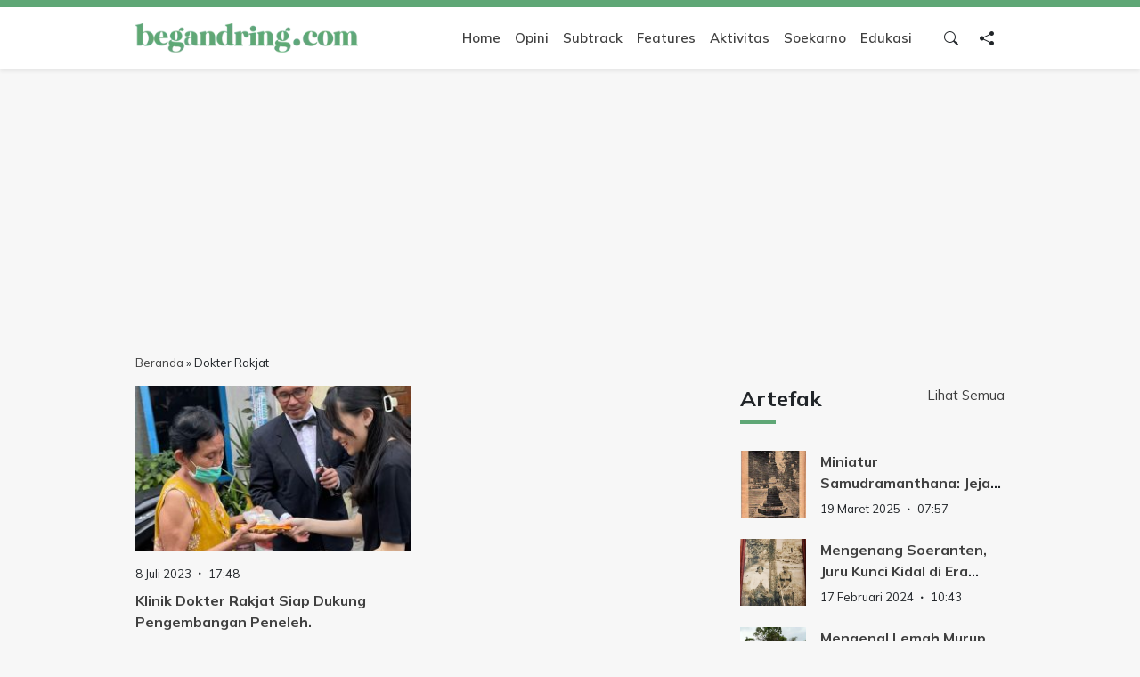

--- FILE ---
content_type: text/html; charset=UTF-8
request_url: https://begandring.com/tag/dokter-rakjat/
body_size: 24468
content:
<!doctype html>
<html lang="id">
<head>
	<meta charset="UTF-8">
	<meta name="viewport" content="width=device-width, initial-scale=1">
	<link rel="profile" href="https://gmpg.org/xfn/11">

	<meta name='robots' content='index, follow, max-image-preview:large, max-snippet:-1, max-video-preview:-1' />

	<!-- This site is optimized with the Yoast SEO plugin v26.7 - https://yoast.com/wordpress/plugins/seo/ -->
	<title>Dokter Rakjat Arsip - Begandring</title>
	<link rel="canonical" href="https://begandring.com/tag/dokter-rakjat/" />
	<meta property="og:locale" content="id_ID" />
	<meta property="og:type" content="article" />
	<meta property="og:title" content="Dokter Rakjat Arsip - Begandring" />
	<meta property="og:url" content="https://begandring.com/tag/dokter-rakjat/" />
	<meta property="og:site_name" content="Begandring" />
	<meta property="og:image" content="https://begandring.com/wp-content/uploads/2022/12/logo-begandring_edit.jpg" />
	<meta property="og:image:width" content="1024" />
	<meta property="og:image:height" content="1024" />
	<meta property="og:image:type" content="image/jpeg" />
	<meta name="twitter:card" content="summary_large_image" />
	<script type="application/ld+json" class="yoast-schema-graph">{"@context":"https://schema.org","@graph":[{"@type":"CollectionPage","@id":"https://begandring.com/tag/dokter-rakjat/","url":"https://begandring.com/tag/dokter-rakjat/","name":"Dokter Rakjat Arsip - Begandring","isPartOf":{"@id":"https://begandring.com/#website"},"primaryImageOfPage":{"@id":"https://begandring.com/tag/dokter-rakjat/#primaryimage"},"image":{"@id":"https://begandring.com/tag/dokter-rakjat/#primaryimage"},"thumbnailUrl":"https://begandring.com/wp-content/uploads/2023/07/IMG_20230708_143327.jpg","breadcrumb":{"@id":"https://begandring.com/tag/dokter-rakjat/#breadcrumb"},"inLanguage":"id"},{"@type":"ImageObject","inLanguage":"id","@id":"https://begandring.com/tag/dokter-rakjat/#primaryimage","url":"https://begandring.com/wp-content/uploads/2023/07/IMG_20230708_143327.jpg","contentUrl":"https://begandring.com/wp-content/uploads/2023/07/IMG_20230708_143327.jpg","width":900,"height":756,"caption":"dr. Michael sedang mendatangi warga di lingkungan Peneleh untuk membagikan kupun pemeriksaan dan konsultasi kesehatan gratis. Foto: Begandring."},{"@type":"BreadcrumbList","@id":"https://begandring.com/tag/dokter-rakjat/#breadcrumb","itemListElement":[{"@type":"ListItem","position":1,"name":"Beranda","item":"https://begandring.com/"},{"@type":"ListItem","position":2,"name":"Dokter Rakjat"}]},{"@type":"WebSite","@id":"https://begandring.com/#website","url":"https://begandring.com/","name":"Begandring","description":"Menjaga ingatan untuk masa depan","publisher":{"@id":"https://begandring.com/#organization"},"potentialAction":[{"@type":"SearchAction","target":{"@type":"EntryPoint","urlTemplate":"https://begandring.com/?s={search_term_string}"},"query-input":{"@type":"PropertyValueSpecification","valueRequired":true,"valueName":"search_term_string"}}],"inLanguage":"id"},{"@type":"Organization","@id":"https://begandring.com/#organization","name":"Begandring","url":"https://begandring.com/","logo":{"@type":"ImageObject","inLanguage":"id","@id":"https://begandring.com/#/schema/logo/image/","url":"https://begandring.com/wp-content/uploads/2022/12/logo-begandring_edit.jpg","contentUrl":"https://begandring.com/wp-content/uploads/2022/12/logo-begandring_edit.jpg","width":1024,"height":1024,"caption":"Begandring"},"image":{"@id":"https://begandring.com/#/schema/logo/image/"},"sameAs":["https://www.facebook.com/begandring"]}]}</script>
	<!-- / Yoast SEO plugin. -->


<link rel='dns-prefetch' href='//cdn.jsdelivr.net' />
<link rel='dns-prefetch' href='//cdnjs.cloudflare.com' />
<link rel='dns-prefetch' href='//www.googletagmanager.com' />
<link rel='dns-prefetch' href='//pagead2.googlesyndication.com' />
<link rel='dns-prefetch' href='//fundingchoicesmessages.google.com' />
<link rel="alternate" type="application/rss+xml" title="Begandring &raquo; Feed" href="https://begandring.com/feed/" />
<style id='wp-img-auto-sizes-contain-inline-css'>
img:is([sizes=auto i],[sizes^="auto," i]){contain-intrinsic-size:3000px 1500px}
/*# sourceURL=wp-img-auto-sizes-contain-inline-css */
</style>
<link rel='stylesheet' id='bootstrap-css-css' href='https://cdn.jsdelivr.net/npm/bootstrap@5.3.8/dist/css/bootstrap.min.css?ver=5.3.8' media='all' />
<link rel='stylesheet' id='bootstrap-icons-css' href='https://cdn.jsdelivr.net/npm/bootstrap-icons@1.11.3/font/bootstrap-icons.min.css?ver=1.11.3' media='all' />
<link rel='stylesheet' id='swiper-css-css' href='https://cdn.jsdelivr.net/npm/swiper@11/swiper-bundle.min.css?ver=11' media='all' />
<link rel='stylesheet' id='bulbandigital-style-css' href='https://begandring.com/wp-content/themes/satriadevblogvtiga/style.css?ver=1.0.0' media='all' />
<script src="https://begandring.com/wp-includes/js/jquery/jquery.min.js?ver=3.7.1" id="jquery-core-js"></script>
<script src="https://begandring.com/wp-includes/js/jquery/jquery-migrate.min.js?ver=3.4.1" id="jquery-migrate-js"></script>

<!-- Potongan tag Google (gtag.js) ditambahkan oleh Site Kit -->
<!-- Snippet Google Analytics telah ditambahkan oleh Site Kit -->
<script src="https://www.googletagmanager.com/gtag/js?id=GT-KDBG24W" id="google_gtagjs-js" async></script>
<script id="google_gtagjs-js-after">
window.dataLayer = window.dataLayer || [];function gtag(){dataLayer.push(arguments);}
gtag("set","linker",{"domains":["begandring.com"]});
gtag("js", new Date());
gtag("set", "developer_id.dZTNiMT", true);
gtag("config", "GT-KDBG24W");
//# sourceURL=google_gtagjs-js-after
</script>
<link rel="https://api.w.org/" href="https://begandring.com/wp-json/" /><link rel="alternate" title="JSON" type="application/json" href="https://begandring.com/wp-json/wp/v2/tags/404" /><link rel="EditURI" type="application/rsd+xml" title="RSD" href="https://begandring.com/xmlrpc.php?rsd" />
<meta name="generator" content="Site Kit by Google 1.168.0" />
<!-- Meta tag Google AdSense ditambahkan oleh Site Kit -->
<meta name="google-adsense-platform-account" content="ca-host-pub-2644536267352236">
<meta name="google-adsense-platform-domain" content="sitekit.withgoogle.com">
<!-- Akhir tag meta Google AdSense yang ditambahkan oleh Site Kit -->
		<style type="text/css">
					.site-title,
			.site-description {
				position: absolute;
				clip: rect(1px, 1px, 1px, 1px);
				}
					</style>
		
<!-- Snippet Google AdSense telah ditambahkan oleh Site Kit -->
<script async src="https://pagead2.googlesyndication.com/pagead/js/adsbygoogle.js?client=ca-pub-2110094518450322&amp;host=ca-host-pub-2644536267352236" crossorigin="anonymous"></script>

<!-- Snippet Google AdSense penutup telah ditambahkan oleh Site Kit -->

<!-- Snippet Google AdSense Ad Blocking Recovery ditambahkan oleh Site Kit -->
<script async src="https://fundingchoicesmessages.google.com/i/pub-2110094518450322?ers=1" nonce="KARfeiZXWn0Ksn57mZ3FHQ"></script><script nonce="KARfeiZXWn0Ksn57mZ3FHQ">(function() {function signalGooglefcPresent() {if (!window.frames['googlefcPresent']) {if (document.body) {const iframe = document.createElement('iframe'); iframe.style = 'width: 0; height: 0; border: none; z-index: -1000; left: -1000px; top: -1000px;'; iframe.style.display = 'none'; iframe.name = 'googlefcPresent'; document.body.appendChild(iframe);} else {setTimeout(signalGooglefcPresent, 0);}}}signalGooglefcPresent();})();</script>
<!-- Snippet End Google AdSense Ad Blocking Recovery ditambahkan oleh Site Kit -->

<!-- Snippet Google AdSense Ad Blocking Recovery Error Protection ditambahkan oleh Site Kit -->
<script>(function(){'use strict';function aa(a){var b=0;return function(){return b<a.length?{done:!1,value:a[b++]}:{done:!0}}}var ba="function"==typeof Object.defineProperties?Object.defineProperty:function(a,b,c){if(a==Array.prototype||a==Object.prototype)return a;a[b]=c.value;return a};
function ea(a){a=["object"==typeof globalThis&&globalThis,a,"object"==typeof window&&window,"object"==typeof self&&self,"object"==typeof global&&global];for(var b=0;b<a.length;++b){var c=a[b];if(c&&c.Math==Math)return c}throw Error("Cannot find global object");}var fa=ea(this);function ha(a,b){if(b)a:{var c=fa;a=a.split(".");for(var d=0;d<a.length-1;d++){var e=a[d];if(!(e in c))break a;c=c[e]}a=a[a.length-1];d=c[a];b=b(d);b!=d&&null!=b&&ba(c,a,{configurable:!0,writable:!0,value:b})}}
var ia="function"==typeof Object.create?Object.create:function(a){function b(){}b.prototype=a;return new b},l;if("function"==typeof Object.setPrototypeOf)l=Object.setPrototypeOf;else{var m;a:{var ja={a:!0},ka={};try{ka.__proto__=ja;m=ka.a;break a}catch(a){}m=!1}l=m?function(a,b){a.__proto__=b;if(a.__proto__!==b)throw new TypeError(a+" is not extensible");return a}:null}var la=l;
function n(a,b){a.prototype=ia(b.prototype);a.prototype.constructor=a;if(la)la(a,b);else for(var c in b)if("prototype"!=c)if(Object.defineProperties){var d=Object.getOwnPropertyDescriptor(b,c);d&&Object.defineProperty(a,c,d)}else a[c]=b[c];a.A=b.prototype}function ma(){for(var a=Number(this),b=[],c=a;c<arguments.length;c++)b[c-a]=arguments[c];return b}
var na="function"==typeof Object.assign?Object.assign:function(a,b){for(var c=1;c<arguments.length;c++){var d=arguments[c];if(d)for(var e in d)Object.prototype.hasOwnProperty.call(d,e)&&(a[e]=d[e])}return a};ha("Object.assign",function(a){return a||na});/*

 Copyright The Closure Library Authors.
 SPDX-License-Identifier: Apache-2.0
*/
var p=this||self;function q(a){return a};var t,u;a:{for(var oa=["CLOSURE_FLAGS"],v=p,x=0;x<oa.length;x++)if(v=v[oa[x]],null==v){u=null;break a}u=v}var pa=u&&u[610401301];t=null!=pa?pa:!1;var z,qa=p.navigator;z=qa?qa.userAgentData||null:null;function A(a){return t?z?z.brands.some(function(b){return(b=b.brand)&&-1!=b.indexOf(a)}):!1:!1}function B(a){var b;a:{if(b=p.navigator)if(b=b.userAgent)break a;b=""}return-1!=b.indexOf(a)};function C(){return t?!!z&&0<z.brands.length:!1}function D(){return C()?A("Chromium"):(B("Chrome")||B("CriOS"))&&!(C()?0:B("Edge"))||B("Silk")};var ra=C()?!1:B("Trident")||B("MSIE");!B("Android")||D();D();B("Safari")&&(D()||(C()?0:B("Coast"))||(C()?0:B("Opera"))||(C()?0:B("Edge"))||(C()?A("Microsoft Edge"):B("Edg/"))||C()&&A("Opera"));var sa={},E=null;var ta="undefined"!==typeof Uint8Array,ua=!ra&&"function"===typeof btoa;var F="function"===typeof Symbol&&"symbol"===typeof Symbol()?Symbol():void 0,G=F?function(a,b){a[F]|=b}:function(a,b){void 0!==a.g?a.g|=b:Object.defineProperties(a,{g:{value:b,configurable:!0,writable:!0,enumerable:!1}})};function va(a){var b=H(a);1!==(b&1)&&(Object.isFrozen(a)&&(a=Array.prototype.slice.call(a)),I(a,b|1))}
var H=F?function(a){return a[F]|0}:function(a){return a.g|0},J=F?function(a){return a[F]}:function(a){return a.g},I=F?function(a,b){a[F]=b}:function(a,b){void 0!==a.g?a.g=b:Object.defineProperties(a,{g:{value:b,configurable:!0,writable:!0,enumerable:!1}})};function wa(){var a=[];G(a,1);return a}function xa(a,b){I(b,(a|0)&-99)}function K(a,b){I(b,(a|34)&-73)}function L(a){a=a>>11&1023;return 0===a?536870912:a};var M={};function N(a){return null!==a&&"object"===typeof a&&!Array.isArray(a)&&a.constructor===Object}var O,ya=[];I(ya,39);O=Object.freeze(ya);var P;function Q(a,b){P=b;a=new a(b);P=void 0;return a}
function R(a,b,c){null==a&&(a=P);P=void 0;if(null==a){var d=96;c?(a=[c],d|=512):a=[];b&&(d=d&-2095105|(b&1023)<<11)}else{if(!Array.isArray(a))throw Error();d=H(a);if(d&64)return a;d|=64;if(c&&(d|=512,c!==a[0]))throw Error();a:{c=a;var e=c.length;if(e){var f=e-1,g=c[f];if(N(g)){d|=256;b=(d>>9&1)-1;e=f-b;1024<=e&&(za(c,b,g),e=1023);d=d&-2095105|(e&1023)<<11;break a}}b&&(g=(d>>9&1)-1,b=Math.max(b,e-g),1024<b&&(za(c,g,{}),d|=256,b=1023),d=d&-2095105|(b&1023)<<11)}}I(a,d);return a}
function za(a,b,c){for(var d=1023+b,e=a.length,f=d;f<e;f++){var g=a[f];null!=g&&g!==c&&(c[f-b]=g)}a.length=d+1;a[d]=c};function Aa(a){switch(typeof a){case "number":return isFinite(a)?a:String(a);case "boolean":return a?1:0;case "object":if(a&&!Array.isArray(a)&&ta&&null!=a&&a instanceof Uint8Array){if(ua){for(var b="",c=0,d=a.length-10240;c<d;)b+=String.fromCharCode.apply(null,a.subarray(c,c+=10240));b+=String.fromCharCode.apply(null,c?a.subarray(c):a);a=btoa(b)}else{void 0===b&&(b=0);if(!E){E={};c="ABCDEFGHIJKLMNOPQRSTUVWXYZabcdefghijklmnopqrstuvwxyz0123456789".split("");d=["+/=","+/","-_=","-_.","-_"];for(var e=
0;5>e;e++){var f=c.concat(d[e].split(""));sa[e]=f;for(var g=0;g<f.length;g++){var h=f[g];void 0===E[h]&&(E[h]=g)}}}b=sa[b];c=Array(Math.floor(a.length/3));d=b[64]||"";for(e=f=0;f<a.length-2;f+=3){var k=a[f],w=a[f+1];h=a[f+2];g=b[k>>2];k=b[(k&3)<<4|w>>4];w=b[(w&15)<<2|h>>6];h=b[h&63];c[e++]=g+k+w+h}g=0;h=d;switch(a.length-f){case 2:g=a[f+1],h=b[(g&15)<<2]||d;case 1:a=a[f],c[e]=b[a>>2]+b[(a&3)<<4|g>>4]+h+d}a=c.join("")}return a}}return a};function Ba(a,b,c){a=Array.prototype.slice.call(a);var d=a.length,e=b&256?a[d-1]:void 0;d+=e?-1:0;for(b=b&512?1:0;b<d;b++)a[b]=c(a[b]);if(e){b=a[b]={};for(var f in e)Object.prototype.hasOwnProperty.call(e,f)&&(b[f]=c(e[f]))}return a}function Da(a,b,c,d,e,f){if(null!=a){if(Array.isArray(a))a=e&&0==a.length&&H(a)&1?void 0:f&&H(a)&2?a:Ea(a,b,c,void 0!==d,e,f);else if(N(a)){var g={},h;for(h in a)Object.prototype.hasOwnProperty.call(a,h)&&(g[h]=Da(a[h],b,c,d,e,f));a=g}else a=b(a,d);return a}}
function Ea(a,b,c,d,e,f){var g=d||c?H(a):0;d=d?!!(g&32):void 0;a=Array.prototype.slice.call(a);for(var h=0;h<a.length;h++)a[h]=Da(a[h],b,c,d,e,f);c&&c(g,a);return a}function Fa(a){return a.s===M?a.toJSON():Aa(a)};function Ga(a,b,c){c=void 0===c?K:c;if(null!=a){if(ta&&a instanceof Uint8Array)return b?a:new Uint8Array(a);if(Array.isArray(a)){var d=H(a);if(d&2)return a;if(b&&!(d&64)&&(d&32||0===d))return I(a,d|34),a;a=Ea(a,Ga,d&4?K:c,!0,!1,!0);b=H(a);b&4&&b&2&&Object.freeze(a);return a}a.s===M&&(b=a.h,c=J(b),a=c&2?a:Q(a.constructor,Ha(b,c,!0)));return a}}function Ha(a,b,c){var d=c||b&2?K:xa,e=!!(b&32);a=Ba(a,b,function(f){return Ga(f,e,d)});G(a,32|(c?2:0));return a};function Ia(a,b){a=a.h;return Ja(a,J(a),b)}function Ja(a,b,c,d){if(-1===c)return null;if(c>=L(b)){if(b&256)return a[a.length-1][c]}else{var e=a.length;if(d&&b&256&&(d=a[e-1][c],null!=d))return d;b=c+((b>>9&1)-1);if(b<e)return a[b]}}function Ka(a,b,c,d,e){var f=L(b);if(c>=f||e){e=b;if(b&256)f=a[a.length-1];else{if(null==d)return;f=a[f+((b>>9&1)-1)]={};e|=256}f[c]=d;e&=-1025;e!==b&&I(a,e)}else a[c+((b>>9&1)-1)]=d,b&256&&(d=a[a.length-1],c in d&&delete d[c]),b&1024&&I(a,b&-1025)}
function La(a,b){var c=Ma;var d=void 0===d?!1:d;var e=a.h;var f=J(e),g=Ja(e,f,b,d);var h=!1;if(null==g||"object"!==typeof g||(h=Array.isArray(g))||g.s!==M)if(h){var k=h=H(g);0===k&&(k|=f&32);k|=f&2;k!==h&&I(g,k);c=new c(g)}else c=void 0;else c=g;c!==g&&null!=c&&Ka(e,f,b,c,d);e=c;if(null==e)return e;a=a.h;f=J(a);f&2||(g=e,c=g.h,h=J(c),g=h&2?Q(g.constructor,Ha(c,h,!1)):g,g!==e&&(e=g,Ka(a,f,b,e,d)));return e}function Na(a,b){a=Ia(a,b);return null==a||"string"===typeof a?a:void 0}
function Oa(a,b){a=Ia(a,b);return null!=a?a:0}function S(a,b){a=Na(a,b);return null!=a?a:""};function T(a,b,c){this.h=R(a,b,c)}T.prototype.toJSON=function(){var a=Ea(this.h,Fa,void 0,void 0,!1,!1);return Pa(this,a,!0)};T.prototype.s=M;T.prototype.toString=function(){return Pa(this,this.h,!1).toString()};
function Pa(a,b,c){var d=a.constructor.v,e=L(J(c?a.h:b)),f=!1;if(d){if(!c){b=Array.prototype.slice.call(b);var g;if(b.length&&N(g=b[b.length-1]))for(f=0;f<d.length;f++)if(d[f]>=e){Object.assign(b[b.length-1]={},g);break}f=!0}e=b;c=!c;g=J(a.h);a=L(g);g=(g>>9&1)-1;for(var h,k,w=0;w<d.length;w++)if(k=d[w],k<a){k+=g;var r=e[k];null==r?e[k]=c?O:wa():c&&r!==O&&va(r)}else h||(r=void 0,e.length&&N(r=e[e.length-1])?h=r:e.push(h={})),r=h[k],null==h[k]?h[k]=c?O:wa():c&&r!==O&&va(r)}d=b.length;if(!d)return b;
var Ca;if(N(h=b[d-1])){a:{var y=h;e={};c=!1;for(var ca in y)Object.prototype.hasOwnProperty.call(y,ca)&&(a=y[ca],Array.isArray(a)&&a!=a&&(c=!0),null!=a?e[ca]=a:c=!0);if(c){for(var rb in e){y=e;break a}y=null}}y!=h&&(Ca=!0);d--}for(;0<d;d--){h=b[d-1];if(null!=h)break;var cb=!0}if(!Ca&&!cb)return b;var da;f?da=b:da=Array.prototype.slice.call(b,0,d);b=da;f&&(b.length=d);y&&b.push(y);return b};function Qa(a){return function(b){if(null==b||""==b)b=new a;else{b=JSON.parse(b);if(!Array.isArray(b))throw Error(void 0);G(b,32);b=Q(a,b)}return b}};function Ra(a){this.h=R(a)}n(Ra,T);var Sa=Qa(Ra);var U;function V(a){this.g=a}V.prototype.toString=function(){return this.g+""};var Ta={};function Ua(){return Math.floor(2147483648*Math.random()).toString(36)+Math.abs(Math.floor(2147483648*Math.random())^Date.now()).toString(36)};function Va(a,b){b=String(b);"application/xhtml+xml"===a.contentType&&(b=b.toLowerCase());return a.createElement(b)}function Wa(a){this.g=a||p.document||document}Wa.prototype.appendChild=function(a,b){a.appendChild(b)};/*

 SPDX-License-Identifier: Apache-2.0
*/
function Xa(a,b){a.src=b instanceof V&&b.constructor===V?b.g:"type_error:TrustedResourceUrl";var c,d;(c=(b=null==(d=(c=(a.ownerDocument&&a.ownerDocument.defaultView||window).document).querySelector)?void 0:d.call(c,"script[nonce]"))?b.nonce||b.getAttribute("nonce")||"":"")&&a.setAttribute("nonce",c)};function Ya(a){a=void 0===a?document:a;return a.createElement("script")};function Za(a,b,c,d,e,f){try{var g=a.g,h=Ya(g);h.async=!0;Xa(h,b);g.head.appendChild(h);h.addEventListener("load",function(){e();d&&g.head.removeChild(h)});h.addEventListener("error",function(){0<c?Za(a,b,c-1,d,e,f):(d&&g.head.removeChild(h),f())})}catch(k){f()}};var $a=p.atob("aHR0cHM6Ly93d3cuZ3N0YXRpYy5jb20vaW1hZ2VzL2ljb25zL21hdGVyaWFsL3N5c3RlbS8xeC93YXJuaW5nX2FtYmVyXzI0ZHAucG5n"),ab=p.atob("WW91IGFyZSBzZWVpbmcgdGhpcyBtZXNzYWdlIGJlY2F1c2UgYWQgb3Igc2NyaXB0IGJsb2NraW5nIHNvZnR3YXJlIGlzIGludGVyZmVyaW5nIHdpdGggdGhpcyBwYWdlLg=="),bb=p.atob("RGlzYWJsZSBhbnkgYWQgb3Igc2NyaXB0IGJsb2NraW5nIHNvZnR3YXJlLCB0aGVuIHJlbG9hZCB0aGlzIHBhZ2Uu");function db(a,b,c){this.i=a;this.l=new Wa(this.i);this.g=null;this.j=[];this.m=!1;this.u=b;this.o=c}
function eb(a){if(a.i.body&&!a.m){var b=function(){fb(a);p.setTimeout(function(){return gb(a,3)},50)};Za(a.l,a.u,2,!0,function(){p[a.o]||b()},b);a.m=!0}}
function fb(a){for(var b=W(1,5),c=0;c<b;c++){var d=X(a);a.i.body.appendChild(d);a.j.push(d)}b=X(a);b.style.bottom="0";b.style.left="0";b.style.position="fixed";b.style.width=W(100,110).toString()+"%";b.style.zIndex=W(2147483544,2147483644).toString();b.style["background-color"]=hb(249,259,242,252,219,229);b.style["box-shadow"]="0 0 12px #888";b.style.color=hb(0,10,0,10,0,10);b.style.display="flex";b.style["justify-content"]="center";b.style["font-family"]="Roboto, Arial";c=X(a);c.style.width=W(80,
85).toString()+"%";c.style.maxWidth=W(750,775).toString()+"px";c.style.margin="24px";c.style.display="flex";c.style["align-items"]="flex-start";c.style["justify-content"]="center";d=Va(a.l.g,"IMG");d.className=Ua();d.src=$a;d.alt="Warning icon";d.style.height="24px";d.style.width="24px";d.style["padding-right"]="16px";var e=X(a),f=X(a);f.style["font-weight"]="bold";f.textContent=ab;var g=X(a);g.textContent=bb;Y(a,e,f);Y(a,e,g);Y(a,c,d);Y(a,c,e);Y(a,b,c);a.g=b;a.i.body.appendChild(a.g);b=W(1,5);for(c=
0;c<b;c++)d=X(a),a.i.body.appendChild(d),a.j.push(d)}function Y(a,b,c){for(var d=W(1,5),e=0;e<d;e++){var f=X(a);b.appendChild(f)}b.appendChild(c);c=W(1,5);for(d=0;d<c;d++)e=X(a),b.appendChild(e)}function W(a,b){return Math.floor(a+Math.random()*(b-a))}function hb(a,b,c,d,e,f){return"rgb("+W(Math.max(a,0),Math.min(b,255)).toString()+","+W(Math.max(c,0),Math.min(d,255)).toString()+","+W(Math.max(e,0),Math.min(f,255)).toString()+")"}function X(a){a=Va(a.l.g,"DIV");a.className=Ua();return a}
function gb(a,b){0>=b||null!=a.g&&0!=a.g.offsetHeight&&0!=a.g.offsetWidth||(ib(a),fb(a),p.setTimeout(function(){return gb(a,b-1)},50))}
function ib(a){var b=a.j;var c="undefined"!=typeof Symbol&&Symbol.iterator&&b[Symbol.iterator];if(c)b=c.call(b);else if("number"==typeof b.length)b={next:aa(b)};else throw Error(String(b)+" is not an iterable or ArrayLike");for(c=b.next();!c.done;c=b.next())(c=c.value)&&c.parentNode&&c.parentNode.removeChild(c);a.j=[];(b=a.g)&&b.parentNode&&b.parentNode.removeChild(b);a.g=null};function jb(a,b,c,d,e){function f(k){document.body?g(document.body):0<k?p.setTimeout(function(){f(k-1)},e):b()}function g(k){k.appendChild(h);p.setTimeout(function(){h?(0!==h.offsetHeight&&0!==h.offsetWidth?b():a(),h.parentNode&&h.parentNode.removeChild(h)):a()},d)}var h=kb(c);f(3)}function kb(a){var b=document.createElement("div");b.className=a;b.style.width="1px";b.style.height="1px";b.style.position="absolute";b.style.left="-10000px";b.style.top="-10000px";b.style.zIndex="-10000";return b};function Ma(a){this.h=R(a)}n(Ma,T);function lb(a){this.h=R(a)}n(lb,T);var mb=Qa(lb);function nb(a){a=Na(a,4)||"";if(void 0===U){var b=null;var c=p.trustedTypes;if(c&&c.createPolicy){try{b=c.createPolicy("goog#html",{createHTML:q,createScript:q,createScriptURL:q})}catch(d){p.console&&p.console.error(d.message)}U=b}else U=b}a=(b=U)?b.createScriptURL(a):a;return new V(a,Ta)};function ob(a,b){this.m=a;this.o=new Wa(a.document);this.g=b;this.j=S(this.g,1);this.u=nb(La(this.g,2));this.i=!1;b=nb(La(this.g,13));this.l=new db(a.document,b,S(this.g,12))}ob.prototype.start=function(){pb(this)};
function pb(a){qb(a);Za(a.o,a.u,3,!1,function(){a:{var b=a.j;var c=p.btoa(b);if(c=p[c]){try{var d=Sa(p.atob(c))}catch(e){b=!1;break a}b=b===Na(d,1)}else b=!1}b?Z(a,S(a.g,14)):(Z(a,S(a.g,8)),eb(a.l))},function(){jb(function(){Z(a,S(a.g,7));eb(a.l)},function(){return Z(a,S(a.g,6))},S(a.g,9),Oa(a.g,10),Oa(a.g,11))})}function Z(a,b){a.i||(a.i=!0,a=new a.m.XMLHttpRequest,a.open("GET",b,!0),a.send())}function qb(a){var b=p.btoa(a.j);a.m[b]&&Z(a,S(a.g,5))};(function(a,b){p[a]=function(){var c=ma.apply(0,arguments);p[a]=function(){};b.apply(null,c)}})("__h82AlnkH6D91__",function(a){"function"===typeof window.atob&&(new ob(window,mb(window.atob(a)))).start()});}).call(this);

window.__h82AlnkH6D91__("[base64]/[base64]/[base64]/[base64]");</script>
<!-- Snippet End Google AdSense Ad Blocking Recovery Error Protection ditambahkan oleh Site Kit -->
<link rel="icon" href="https://begandring.com/wp-content/uploads/2023/09/icon-begandring.jpg" sizes="32x32" />
<link rel="icon" href="https://begandring.com/wp-content/uploads/2023/09/icon-begandring.jpg" sizes="192x192" />
<link rel="apple-touch-icon" href="https://begandring.com/wp-content/uploads/2023/09/icon-begandring.jpg" />
<meta name="msapplication-TileImage" content="https://begandring.com/wp-content/uploads/2023/09/icon-begandring.jpg" />

	<style>
		.screen-reader-text{border: 0;clip: rect(1px, 1px, 1px, 1px);clip-path: inset(50%);height: 1px;margin: -1px;overflow: hidden;padding: 0;position: absolute !important;width: 1px;word-wrap: normal !important;}.screen-reader-text:focus{background-color: #f1f1f1;border-radius: 3px;box-shadow: 0 0 2px 2px rgba(0, 0, 0, 0.6);clip: auto !important;clip-path: none;color: #21759b;display: block;font-size: 0.875rem;font-weight: 700;height: auto;left: 5px;line-height: normal;padding: 15px 23px 14px;text-decoration: none;top: 5px;width: auto;z-index: 100000;}

		/* .gallery{margin-bottom: 1.5em;display: grid;grid-gap: 1.5em;}.gallery-item{display: inline-block;text-align: center;width: 100%;}.gallery-columns-2{grid-template-columns: repeat(2, 1fr);}.gallery-columns-3{grid-template-columns: repeat(3, 1fr);}.gallery-columns-4{grid-template-columns: repeat(4, 1fr);}.gallery-columns-5{grid-template-columns: repeat(5, 1fr);}.gallery-columns-6{grid-template-columns: repeat(6, 1fr);}.gallery-columns-7{grid-template-columns: repeat(7, 1fr);}.gallery-columns-8{grid-template-columns: repeat(8, 1fr);}.gallery-columns-9{grid-template-columns: repeat(9, 1fr);}.gallery-caption{display: block;} */

		.alignleft{float: left;margin-right: 1.5em;margin-bottom: 1.5em;}.alignright{float: right;margin-left: 1.5em;margin-bottom: 1.5em;}.aligncenter{clear: both;display: block;margin-left: auto;margin-right: auto;margin-bottom: 1.5em;}
		
		#to-top-btn{bottom: -80px;right: 30px;padding: 8px 8px 0 8px;transition: all ease 0.3s;border-radius: 100px 100px 0 0}#to-top-btn.to-top{bottom: 0px;transition: all ease 0.3s}

		body{font-family: "Mulish", sans-serif;background-color: #f7f7f7;font-size: 15px;}
		figure {
			/* margin: 0; */
			width: 100% !important;
			height: auto !important;
		}
		figure img {
			width: 100%;
			height: auto;
		}
		img {
			max-width: 100%;
		}


		.single-post-content {}
		.single-post-content h3 {
			font-size: 20px;
			font-weight: 800;
		}

		figcaption.wp-caption-text {
			font-size: 13px;
			font-style: italic;
			background: #eeeeee;
			padding: 8px 14px;
			font-weight: normal !important;
		}

		blockquote {
			position: relative;
			margin: 20px 0;
			background: #e9f7ed;
			padding: 14px 14px 14px 60px;
		}
		blockquote:before {
			content: '"';
			position: absolute;
			left: 2px;
			font-size: 7em;
			line-height: 0.9em;
			font-style: italic;
			top: 0;
			color: #5fa776;
		}
		blockquote p:last-of-type {
			margin-bottom: 0;
		}

		header#masthead {
			z-index: 9;
			position: relative;
		}

		footer#colophon,
		header#masthead {
			border-top: solid 8px #5fa776;
		}
		.navbar-expand-lg .navbar-nav .nav-link {
		font-weight: 600;
		color: #404040;
		}
		.navbar a.custom-logo-link img {
		position: relative;
		z-index: 9;
		width: 250px;
		height: auto;
		}
		.navbar .dropdown-item.active, 
		.navbar .dropdown-item:active {
		background-color: #5fa776;
		}





		#mainNav {
			position: absolute;
			top: -130px;
			left: 0;
			right: 0;
			z-index: 1030;
			border-bottom: 1px solid #dee2e6;
			background-color: #fff;
			transition: all ease 0.2s;
			opacity: 0;
		}
		#mainNav {
			/* transition: transform 0.8s; */
			/* Force Hardware Acceleration in WebKit */
			transform: translate3d(0, 0, 0);
			-webkit-backface-visibility: hidden;
			backface-visibility: hidden;
		}
		#mainNav.is-fixed {
			position: fixed;
			top: -130px;
			transition: transform 0.2s;
			border-bottom: 1px solid white;
			background-color: rgba(255, 255, 255, 0.9);
			width: 100%;
			z-index: 2;
			opacity: 1;
		}
		#mainNav.is-visible {
			transform: translate3d(0, 130px, 0);
		}





		.post-thumbnail {
			position: relative;
			display: block;
			margin: 0;
			height: 0;
			overflow: hidden;
			background: #bbb;
			width: 100%;
		}
		.post-thumbnail img {
			position: absolute;
			inset: 0;
			object-fit: cover;
			object-position: center center;
			width: 100%;
			height: 100%;
			margin: 0 auto;
		}

		.large-thumbnail {
			padding-bottom: 70%;
		}
		.medium-thumbnail {
			padding-bottom: 60%;
		}
		.mini-thumbnail {
			padding-bottom: 100%;
		}



		.search .nav-links,
		.blog .nav-links,
		.archive .nav-links {
			display: flex;
			flex-direction: row;
			flex-wrap: wrap;
			gap: 5px;
			justify-content: center;
		}
		.search .nav-links .page-numbers,
		.blog .nav-links .page-numbers,
		.archive .nav-links .page-numbers {
			border: solid 1px #ccc;
			display: inline-block;
			text-align: center;
			padding: 5px 20px;
			font-size: 14px;
		}
		.search .nav-links .page-numbers:hover,
		.search .nav-links .page-numbers.current,
		.blog .nav-links .page-numbers:hover,
		.blog .nav-links .page-numbers.current,
		.archive .nav-links .page-numbers:hover,
		.archive .nav-links .page-numbers.current {
			border-color: #5fa776;
			color: #5fa776;
		}


		.single nav.navigation.post-navigation {
			margin-top: 1.5em;
		}





		.nav-links a {
			display: block;
		}
		span.nav-subtitle {
			display: block;
		}
		span.nav-title {
			font-weight: 700;
			font-size: 15px;
		}
		



		.archive .nav-links {
			display: flex;
			flex-direction: row;
			flex-wrap: wrap;
			gap: 5px;
			justify-content: center;
		}
		.archive .nav-links .page-numbers {
			border: solid 1px #ccc;
			display: inline-block;
			text-align: center;
			padding: 5px 20px;
			font-size: 14px;
		}
		.archive .nav-links .page-numbers:hover,
		.archive .nav-links .page-numbers.current {
			border-color: #5fa776;
			color: #5fa776;
		}
		.single nav.navigation.post-navigation {
			margin-top: 1.5em;
		}




		ul.post-terkait  {
			padding: 0;
			margin-left: 30px;
		}
		ul.post-terkait li {
			padding-right: 30px;
		}


		
		.comments-title,
		.comment-reply-title,
		.widget-title {
			/* font-family: 'Oswald', sans-serif; */
			/* text-transform: uppercase; */
			/* letter-spacing: 3px; */
			font-size: 24px;
			position: relative;
			padding-bottom: 15px;
			margin-bottom: 30px;
			font-weight: bold;
		}

		.comments-title:after,
		.comment-reply-title:after,
		.widget-title:after {
			content: '';
			width: 40px;
			position: absolute;
			height: 5px;
			background: #5fa776;
			left: 0;
			bottom: 0;
		}

		ol.comment-list {
			list-style: none;
			padding: 0;
		}

		.comment-author .avatar {
			border-radius: 100px;
			-webkit-border-radius: 100px;
			-moz-border-radius: 100px;
			-ms-border-radius: 100px;
			-o-border-radius: 100px;
			margin-right: 5px;
		}
		.comment-metadata {
			font-size: small;
		}
		.comment-content {
			margin-top: 15px;
		}
		.comment-respond {
			margin-top: 30px;
		}
		/* .comment-respond, */
		.comment-metadata,
		.comment-content,
		.comment-body .reply {
			padding-left: 40px;
		}

		#cancel-comment-reply-link {
			margin-left: 10px;
			text-decoration: underline;
			font-size: 14px;
		}

		.widget_recent_entries ul {
			counter-reset: my-sec-counter;
			list-style: none;
			padding: 0;
		}
		.widget_recent_entries ul li {
			display: flex;
			align-items: center;
			border-bottom: solid 1px #cfcfcf;
			margin-bottom: 15px;
			padding-bottom: 15px;
			flex-direction: row;
		}
		.widget_recent_entries ul li:last-of-type {
			margin-bottom: 0;
			padding-bottom: 0;
			border: none;
		}

		.widget_recent_entries ul li:before {
			color: #ffffff;
			counter-increment: my-sec-counter;
			content: "" counter(my-sec-counter) "";
			margin-right: 10px;
			padding: 8px;
			display: inline-flex;
			min-width: 50px;
			text-align: center;
			justify-content: center;
			font-size: 34px;
			background: #5fa776;
			border-radius: 0;
			font-weight: 100;
		}

		.line3,
		.widget_recent_entries ul li a {
			line-height: 1.5;
			display: -webkit-box;
			-webkit-line-clamp: 3;
			-webkit-box-orient: vertical;
			overflow: hidden;
		}
		.line2 {
			line-height: 1.5;
			display: -webkit-box;
			-webkit-line-clamp: 2;
			-webkit-box-orient: vertical;
			overflow: hidden;
		}
		





		.menu-footer ul {
			display: flex;
			flex-direction: row;
			justify-content: center;
			flex-wrap: wrap;
			margin: 30px 0;
		}
		.menu-footer ul li {}
		.menu-footer ul li a {
			color: #fff;
			padding: 5px 15px;
			display: inline-block;
		}
		.menu-footer ul li a:hover {
			color: #5fa776;
		}


		.footer-sosmed a {
			color: #fff;
		}
		.footer-sosmed a:hover {
			color: #5fa776;
		}



				
		/* Galleries
		--------------------------------------------- */
		.gallery {
			margin-bottom: 1.5em;
			display: grid;
			grid-gap: 1.5em;
		}

		.gallery-item {
			display: inline-block;
			text-align: center;
			width: 100%;
		}

		.gallery-columns-2 {
			grid-template-columns: repeat(2, 1fr);
		}

		.gallery-columns-3 {
			grid-template-columns: repeat(3, 1fr);
		}

		.gallery-columns-4 {
			grid-template-columns: repeat(4, 1fr);
		}

		.gallery-columns-5 {
			grid-template-columns: repeat(5, 1fr);
		}

		.gallery-columns-6 {
			grid-template-columns: repeat(6, 1fr);
		}

		.gallery-columns-7 {
			grid-template-columns: repeat(7, 1fr);
		}

		.gallery-columns-8 {
			grid-template-columns: repeat(8, 1fr);
		}

		.gallery-columns-9 {
			grid-template-columns: repeat(9, 1fr);
		}

		.gallery-caption {
			display: block;
		}


		.gallery-columns-4 {
			display: grid;
			grid-template-columns: repeat(4, 1fr);
			gap: 1rem; /* Jarak antar item */
		}

		/* Responsive untuk mobile */
		@media (max-width: 768px) {
			.gallery-columns-4 {
				grid-template-columns: repeat(2, 1fr);
			}
		}

		@media (max-width: 360px) {
			.gallery-columns-4 {
				grid-template-columns: 1fr;
			}
		}

	</style>

	<style>
		

.text-truncate-2 {
	overflow: hidden;
	text-overflow: ellipsis;
	display: -webkit-box;
	-webkit-line-clamp: 2;
	-webkit-box-orient: vertical;
}
.text-truncate-3 {
	overflow: hidden;
	text-overflow: ellipsis;
	display: -webkit-box;
	-webkit-line-clamp: 3;
	-webkit-box-orient: vertical;
}

	</style>

<style id='global-styles-inline-css'>
:root{--wp--preset--aspect-ratio--square: 1;--wp--preset--aspect-ratio--4-3: 4/3;--wp--preset--aspect-ratio--3-4: 3/4;--wp--preset--aspect-ratio--3-2: 3/2;--wp--preset--aspect-ratio--2-3: 2/3;--wp--preset--aspect-ratio--16-9: 16/9;--wp--preset--aspect-ratio--9-16: 9/16;--wp--preset--color--black: #000000;--wp--preset--color--cyan-bluish-gray: #abb8c3;--wp--preset--color--white: #ffffff;--wp--preset--color--pale-pink: #f78da7;--wp--preset--color--vivid-red: #cf2e2e;--wp--preset--color--luminous-vivid-orange: #ff6900;--wp--preset--color--luminous-vivid-amber: #fcb900;--wp--preset--color--light-green-cyan: #7bdcb5;--wp--preset--color--vivid-green-cyan: #00d084;--wp--preset--color--pale-cyan-blue: #8ed1fc;--wp--preset--color--vivid-cyan-blue: #0693e3;--wp--preset--color--vivid-purple: #9b51e0;--wp--preset--gradient--vivid-cyan-blue-to-vivid-purple: linear-gradient(135deg,rgb(6,147,227) 0%,rgb(155,81,224) 100%);--wp--preset--gradient--light-green-cyan-to-vivid-green-cyan: linear-gradient(135deg,rgb(122,220,180) 0%,rgb(0,208,130) 100%);--wp--preset--gradient--luminous-vivid-amber-to-luminous-vivid-orange: linear-gradient(135deg,rgb(252,185,0) 0%,rgb(255,105,0) 100%);--wp--preset--gradient--luminous-vivid-orange-to-vivid-red: linear-gradient(135deg,rgb(255,105,0) 0%,rgb(207,46,46) 100%);--wp--preset--gradient--very-light-gray-to-cyan-bluish-gray: linear-gradient(135deg,rgb(238,238,238) 0%,rgb(169,184,195) 100%);--wp--preset--gradient--cool-to-warm-spectrum: linear-gradient(135deg,rgb(74,234,220) 0%,rgb(151,120,209) 20%,rgb(207,42,186) 40%,rgb(238,44,130) 60%,rgb(251,105,98) 80%,rgb(254,248,76) 100%);--wp--preset--gradient--blush-light-purple: linear-gradient(135deg,rgb(255,206,236) 0%,rgb(152,150,240) 100%);--wp--preset--gradient--blush-bordeaux: linear-gradient(135deg,rgb(254,205,165) 0%,rgb(254,45,45) 50%,rgb(107,0,62) 100%);--wp--preset--gradient--luminous-dusk: linear-gradient(135deg,rgb(255,203,112) 0%,rgb(199,81,192) 50%,rgb(65,88,208) 100%);--wp--preset--gradient--pale-ocean: linear-gradient(135deg,rgb(255,245,203) 0%,rgb(182,227,212) 50%,rgb(51,167,181) 100%);--wp--preset--gradient--electric-grass: linear-gradient(135deg,rgb(202,248,128) 0%,rgb(113,206,126) 100%);--wp--preset--gradient--midnight: linear-gradient(135deg,rgb(2,3,129) 0%,rgb(40,116,252) 100%);--wp--preset--font-size--small: 13px;--wp--preset--font-size--medium: 20px;--wp--preset--font-size--large: 36px;--wp--preset--font-size--x-large: 42px;--wp--preset--spacing--20: 0.44rem;--wp--preset--spacing--30: 0.67rem;--wp--preset--spacing--40: 1rem;--wp--preset--spacing--50: 1.5rem;--wp--preset--spacing--60: 2.25rem;--wp--preset--spacing--70: 3.38rem;--wp--preset--spacing--80: 5.06rem;--wp--preset--shadow--natural: 6px 6px 9px rgba(0, 0, 0, 0.2);--wp--preset--shadow--deep: 12px 12px 50px rgba(0, 0, 0, 0.4);--wp--preset--shadow--sharp: 6px 6px 0px rgba(0, 0, 0, 0.2);--wp--preset--shadow--outlined: 6px 6px 0px -3px rgb(255, 255, 255), 6px 6px rgb(0, 0, 0);--wp--preset--shadow--crisp: 6px 6px 0px rgb(0, 0, 0);}:where(.is-layout-flex){gap: 0.5em;}:where(.is-layout-grid){gap: 0.5em;}body .is-layout-flex{display: flex;}.is-layout-flex{flex-wrap: wrap;align-items: center;}.is-layout-flex > :is(*, div){margin: 0;}body .is-layout-grid{display: grid;}.is-layout-grid > :is(*, div){margin: 0;}:where(.wp-block-columns.is-layout-flex){gap: 2em;}:where(.wp-block-columns.is-layout-grid){gap: 2em;}:where(.wp-block-post-template.is-layout-flex){gap: 1.25em;}:where(.wp-block-post-template.is-layout-grid){gap: 1.25em;}.has-black-color{color: var(--wp--preset--color--black) !important;}.has-cyan-bluish-gray-color{color: var(--wp--preset--color--cyan-bluish-gray) !important;}.has-white-color{color: var(--wp--preset--color--white) !important;}.has-pale-pink-color{color: var(--wp--preset--color--pale-pink) !important;}.has-vivid-red-color{color: var(--wp--preset--color--vivid-red) !important;}.has-luminous-vivid-orange-color{color: var(--wp--preset--color--luminous-vivid-orange) !important;}.has-luminous-vivid-amber-color{color: var(--wp--preset--color--luminous-vivid-amber) !important;}.has-light-green-cyan-color{color: var(--wp--preset--color--light-green-cyan) !important;}.has-vivid-green-cyan-color{color: var(--wp--preset--color--vivid-green-cyan) !important;}.has-pale-cyan-blue-color{color: var(--wp--preset--color--pale-cyan-blue) !important;}.has-vivid-cyan-blue-color{color: var(--wp--preset--color--vivid-cyan-blue) !important;}.has-vivid-purple-color{color: var(--wp--preset--color--vivid-purple) !important;}.has-black-background-color{background-color: var(--wp--preset--color--black) !important;}.has-cyan-bluish-gray-background-color{background-color: var(--wp--preset--color--cyan-bluish-gray) !important;}.has-white-background-color{background-color: var(--wp--preset--color--white) !important;}.has-pale-pink-background-color{background-color: var(--wp--preset--color--pale-pink) !important;}.has-vivid-red-background-color{background-color: var(--wp--preset--color--vivid-red) !important;}.has-luminous-vivid-orange-background-color{background-color: var(--wp--preset--color--luminous-vivid-orange) !important;}.has-luminous-vivid-amber-background-color{background-color: var(--wp--preset--color--luminous-vivid-amber) !important;}.has-light-green-cyan-background-color{background-color: var(--wp--preset--color--light-green-cyan) !important;}.has-vivid-green-cyan-background-color{background-color: var(--wp--preset--color--vivid-green-cyan) !important;}.has-pale-cyan-blue-background-color{background-color: var(--wp--preset--color--pale-cyan-blue) !important;}.has-vivid-cyan-blue-background-color{background-color: var(--wp--preset--color--vivid-cyan-blue) !important;}.has-vivid-purple-background-color{background-color: var(--wp--preset--color--vivid-purple) !important;}.has-black-border-color{border-color: var(--wp--preset--color--black) !important;}.has-cyan-bluish-gray-border-color{border-color: var(--wp--preset--color--cyan-bluish-gray) !important;}.has-white-border-color{border-color: var(--wp--preset--color--white) !important;}.has-pale-pink-border-color{border-color: var(--wp--preset--color--pale-pink) !important;}.has-vivid-red-border-color{border-color: var(--wp--preset--color--vivid-red) !important;}.has-luminous-vivid-orange-border-color{border-color: var(--wp--preset--color--luminous-vivid-orange) !important;}.has-luminous-vivid-amber-border-color{border-color: var(--wp--preset--color--luminous-vivid-amber) !important;}.has-light-green-cyan-border-color{border-color: var(--wp--preset--color--light-green-cyan) !important;}.has-vivid-green-cyan-border-color{border-color: var(--wp--preset--color--vivid-green-cyan) !important;}.has-pale-cyan-blue-border-color{border-color: var(--wp--preset--color--pale-cyan-blue) !important;}.has-vivid-cyan-blue-border-color{border-color: var(--wp--preset--color--vivid-cyan-blue) !important;}.has-vivid-purple-border-color{border-color: var(--wp--preset--color--vivid-purple) !important;}.has-vivid-cyan-blue-to-vivid-purple-gradient-background{background: var(--wp--preset--gradient--vivid-cyan-blue-to-vivid-purple) !important;}.has-light-green-cyan-to-vivid-green-cyan-gradient-background{background: var(--wp--preset--gradient--light-green-cyan-to-vivid-green-cyan) !important;}.has-luminous-vivid-amber-to-luminous-vivid-orange-gradient-background{background: var(--wp--preset--gradient--luminous-vivid-amber-to-luminous-vivid-orange) !important;}.has-luminous-vivid-orange-to-vivid-red-gradient-background{background: var(--wp--preset--gradient--luminous-vivid-orange-to-vivid-red) !important;}.has-very-light-gray-to-cyan-bluish-gray-gradient-background{background: var(--wp--preset--gradient--very-light-gray-to-cyan-bluish-gray) !important;}.has-cool-to-warm-spectrum-gradient-background{background: var(--wp--preset--gradient--cool-to-warm-spectrum) !important;}.has-blush-light-purple-gradient-background{background: var(--wp--preset--gradient--blush-light-purple) !important;}.has-blush-bordeaux-gradient-background{background: var(--wp--preset--gradient--blush-bordeaux) !important;}.has-luminous-dusk-gradient-background{background: var(--wp--preset--gradient--luminous-dusk) !important;}.has-pale-ocean-gradient-background{background: var(--wp--preset--gradient--pale-ocean) !important;}.has-electric-grass-gradient-background{background: var(--wp--preset--gradient--electric-grass) !important;}.has-midnight-gradient-background{background: var(--wp--preset--gradient--midnight) !important;}.has-small-font-size{font-size: var(--wp--preset--font-size--small) !important;}.has-medium-font-size{font-size: var(--wp--preset--font-size--medium) !important;}.has-large-font-size{font-size: var(--wp--preset--font-size--large) !important;}.has-x-large-font-size{font-size: var(--wp--preset--font-size--x-large) !important;}
/*# sourceURL=global-styles-inline-css */
</style>
</head>

<body class="archive tag tag-dokter-rakjat tag-404 wp-custom-logo wp-theme-satriadevblogvtiga hfeed">

	<!-- <div class="w-100 d-flex flex-column align-items-center justify-content-center bg-warning">
		<h3>Maintenance</h3>
	</div> -->
 


<div id="page" class="site overflow-hidden">
	
	<a class="skip-link screen-reader-text" href="#primary">Skip to content</a>

	<header id="masthead" class="site-header ">

		<nav class="navbar navbar-expand-lg navbar-light bg-white py-3 shadow-sm sticky-header" id="staticNav">
			<div class="container">
    <a href="https://begandring.com/" class="custom-logo-link" rel="home"><img width="320" height="43" src="https://begandring.com/wp-content/uploads/2026/01/logo-begandring.webp" class="custom-logo" alt="Begandring" decoding="async" srcset="https://begandring.com/wp-content/uploads/2026/01/logo-begandring.webp 320w, https://begandring.com/wp-content/uploads/2026/01/logo-begandring-300x40.webp 300w" sizes="(max-width: 320px) 100vw, 320px" /></a>        <p class="site-title"><a href="https://begandring.com/" rel="home">Begandring</a></p>
                <p class="site-description">Menjaga ingatan untuk masa depan</p>
    
    <button class="navbar-toggler" type="button" data-bs-toggle="offcanvas" data-bs-target="#offcanvasRight" aria-controls="offcanvasRight">
        <i class="bi bi-list fs-2"></i>
    </button>
    
    <div class="collapse navbar-collapse" id="collapsibleNavId">
        <ul id="menu-menu-1" class="navbar-nav gap-0 gap-xl-2 ms-auto mt-2 mt-lg-0 justify-content-center_" itemscope itemtype="http://www.schema.org/SiteNavigationElement"><li  id="menu-item-1361" class="menu-item menu-item-type-custom menu-item-object-custom menu-item-home menu-item-1361 nav-item"><a itemprop="url" href="https://begandring.com/" class="nav-link"><span itemprop="name">Home</span></a></li>
<li  id="menu-item-1240" class="menu-item menu-item-type-taxonomy menu-item-object-category menu-item-1240 nav-item"><a itemprop="url" href="https://begandring.com/category/opini/" class="nav-link"><span itemprop="name">Opini</span></a></li>
<li  id="menu-item-1257" class="menu-item menu-item-type-taxonomy menu-item-object-category menu-item-1257 nav-item"><a itemprop="url" href="https://begandring.com/category/subtrack/" class="nav-link"><span itemprop="name">Subtrack</span></a></li>
<li  id="menu-item-1238" class="menu-item menu-item-type-taxonomy menu-item-object-category menu-item-1238 nav-item"><a itemprop="url" href="https://begandring.com/category/features/" class="nav-link"><span itemprop="name">Features</span></a></li>
<li  id="menu-item-1236" class="menu-item menu-item-type-taxonomy menu-item-object-category menu-item-1236 nav-item"><a itemprop="url" href="https://begandring.com/category/aktivitas/" class="nav-link"><span itemprop="name">Aktivitas</span></a></li>
<li  id="menu-item-5742" class="menu-item menu-item-type-taxonomy menu-item-object-topik menu-item-5742 nav-item"><a itemprop="url" href="https://begandring.com/topik/soekarno/" class="nav-link"><span itemprop="name">Soekarno</span></a></li>
<li  id="menu-item-5404" class="menu-item menu-item-type-taxonomy menu-item-object-category menu-item-5404 nav-item"><a itemprop="url" href="https://begandring.com/category/edukasi/" class="nav-link"><span itemprop="name">Edukasi</span></a></li>
</ul>        <div class="d-flex ms-xl-3 my-2 my-lg-0 gap-xl-2">
            <div class="dropdown">
                <button class="btn btn-default btn-search dropdown- my-2 my-sm-0 border-0" type="button" data-bs-toggle="dropdown" data-bs-auto-close="inside" aria-expanded="false">
                    <i class="bi bi-search" id="searchIcon"></i>
                </button>
                <div class="dropdown-menu dropdown-menu-end p-2" style="min-width:200px;">
                    <form role="search" method="get" class="search-form d-flex" action="https://begandring.com/">
                        <span class="screen-reader-text">Cari untuk:</span>
                        <input type="search" class="search-field form-control border-0" placeholder="Search &amp; Enter .." value="" name="s" title="Cari untuk:" />
                    </form>
                </div> 
            </div>
            <div class="dropdown">
                <button class="btn btn-default dropdown- my-2 my-sm-0 border-0" type="button" data-bs-toggle="dropdown">
                    <i class="bi bi-share-fill"></i>
                </button>
                <div class="dropdown-menu dropdown-menu-end p-2">
                    <div class="d-flex">
                        <a class="btn btn-default w-100" href=""><i class="bi bi-facebook"></i> </a>
                        <a class="btn btn-default w-100" href=""><i class="bi bi-instagram"></i> </a>
                        <a class="btn btn-default w-100" href=""><i class="bi bi-youtube"></i> </a>
                    </div>
                </div> 
            </div>
        </div>
    </div>
</div>		</nav>

		<!-- <nav class="navbar navbar-expand-lg navbar-light bg-white py-2 shadow mainNav" id="mainNav"> -->
					<!-- </nav> -->  

		<div class="offcanvas offcanvas-end" tabindex="-1" id="offcanvasRight" aria-labelledby="offcanvasRightLabel">
			<div class="offcanvas-header">
				<div class="logo-offcanvas">
					<a href="https://begandring.com/" class="custom-logo-link" rel="home"><img width="320" height="43" src="https://begandring.com/wp-content/uploads/2026/01/logo-begandring.webp" class="custom-logo" alt="Begandring" decoding="async" srcset="https://begandring.com/wp-content/uploads/2026/01/logo-begandring.webp 320w, https://begandring.com/wp-content/uploads/2026/01/logo-begandring-300x40.webp 300w" sizes="(max-width: 320px) 100vw, 320px" /></a>				</div>
				<button type="button" class="btn-close" data-bs-dismiss="offcanvas" aria-label="Close"></button>
			</div>
			<div class="offcanvas-body">

				<form role="search" method="get" class="search-form d-flex search-offcanvas border mb-4" action="https://begandring.com/">
					<span class="screen-reader-text">Cari untuk:</span>
					<input type="search" class="search-field form-control border-0" placeholder="Search &amp; Enter .." value="" name="s" title="Cari untuk:" />
				</form>

				<ul id="menu-menu-2" class="navbar-nav mb-4" itemscope itemtype="http://www.schema.org/SiteNavigationElement"><li  class="menu-item menu-item-type-custom menu-item-object-custom menu-item-home menu-item-1361 nav-item"><a itemprop="url" href="https://begandring.com/" class="nav-link"><span itemprop="name">Home</span></a></li>
<li  class="menu-item menu-item-type-taxonomy menu-item-object-category menu-item-1240 nav-item"><a itemprop="url" href="https://begandring.com/category/opini/" class="nav-link"><span itemprop="name">Opini</span></a></li>
<li  class="menu-item menu-item-type-taxonomy menu-item-object-category menu-item-1257 nav-item"><a itemprop="url" href="https://begandring.com/category/subtrack/" class="nav-link"><span itemprop="name">Subtrack</span></a></li>
<li  class="menu-item menu-item-type-taxonomy menu-item-object-category menu-item-1238 nav-item"><a itemprop="url" href="https://begandring.com/category/features/" class="nav-link"><span itemprop="name">Features</span></a></li>
<li  class="menu-item menu-item-type-taxonomy menu-item-object-category menu-item-1236 nav-item"><a itemprop="url" href="https://begandring.com/category/aktivitas/" class="nav-link"><span itemprop="name">Aktivitas</span></a></li>
<li  class="menu-item menu-item-type-taxonomy menu-item-object-topik menu-item-5742 nav-item"><a itemprop="url" href="https://begandring.com/topik/soekarno/" class="nav-link"><span itemprop="name">Soekarno</span></a></li>
<li  class="menu-item menu-item-type-taxonomy menu-item-object-category menu-item-5404 nav-item"><a itemprop="url" href="https://begandring.com/category/edukasi/" class="nav-link"><span itemprop="name">Edukasi</span></a></li>
</ul>				<p class="text-center mt-5">
					<div class="d-flex header-sosmed gap-3 justify-content-center">
						<a target="_blank" href="https://web.facebook.com/begandring" class="btn btn-default"><i class="bi bi-facebook"></i></a>
						<a target="_blank" href="https://www.instagram.com/begandringsoerabaia/" class="btn btn-default"><i class="bi bi-instagram"></i></a>
						<a target="_blank" href="https://www.youtube.com/channel/UCpiWaXvpqsmXWaNpfArWRBA" class="btn btn-default"><i class="bi bi-youtube"></i></a>
					</div>
				</p>
			</div>
		</div>

	</header>

<main id="primary" class="site-main">
	<div class="container"><div class="breadcrumb" id="breadcrumbs"><span><span><a href="https://begandring.com/">Beranda</a></span> » <span class="breadcrumb_last" aria-current="page">Dokter Rakjat</span></span></div></div>	<div class="container">
		<div class="row">
			<div class="col-lg-8">
				
					<header class="page-header d-none hidden">
						<h1 class="page-title">Dokter Rakjat</h1>					</header><!-- .page-header -->

					<div class="row row-cols-1 row-cols-md-2 g-3 g-lg-4">


	<div class="col">
		<article id="post-2970" class="bg-white_ shadow-sm_  post-2970 post type-post status-publish format-standard has-post-thumbnail hentry category-aktivitas tag-dokter-rakjat tag-festival-peneleh tag-peneleh tag-sejarah-surabaya">
			<a class="post-thumbnail medium-thumbnail" href="https://begandring.com/klinik-dokter-rakjat-siap-dukung-pengembang-peneleh/" aria-hidden="true" tabindex="-1">
				<img width="300" height="252" src="https://begandring.com/wp-content/uploads/2023/07/IMG_20230708_143327-300x252.jpg" class="lazyload blur-up w-100 wp-post-image" alt="Klinik Dokter Rakjat Siap Dukung Pengembangan Peneleh. " data-large-src="https://begandring.com/wp-content/uploads/2023/07/IMG_20230708_143327.jpg" decoding="async" fetchpriority="high" srcset="https://begandring.com/wp-content/uploads/2023/07/IMG_20230708_143327-300x252.jpg 300w, https://begandring.com/wp-content/uploads/2023/07/IMG_20230708_143327-768x645.jpg 768w, https://begandring.com/wp-content/uploads/2023/07/IMG_20230708_143327.jpg 900w" sizes="(max-width: 300px) 100vw, 300px" />			</a>
			<header class="entry-header mt-3">
				<div class="entry-meta"><span class="entry-date">8 Juli 2023</span>  <span> <i class="bi bi-dot"></i> </span><span class="entry-time">17:48</span></div><h2 class="fs-6 fw-bold entry-title mt-2"><a class="line3" href="https://begandring.com/klinik-dokter-rakjat-siap-dukung-pengembang-peneleh/" rel="bookmark">Klinik Dokter Rakjat Siap Dukung Pengembangan Peneleh. </a></h2>			</header>
		</article>
	</div>



</div><div class="my-4"></div>			</div>
			<div class="col-lg-4 ps-3 ps-lg-4 fixed-sidebar">
				
<aside id="secondary" class="widget-area">
					<section id="std_block_two-4" class="widget-odd widget-first widget-1 widget satriadev-block-widget">
		<style>
			@media only screen and (max-width: 1024px) {
                
            }
			@media only screen and (max-width: 640px) {
                
            }
			@media only screen and (max-width: 575px) {
				
			}
			@media only screen and (max-width: 480px) {
				
			}
			@media only screen and (max-width: 480px) {
				
			}
		</style>
		
		<div class="blockwidget block-style1">
			<div class="blocktitle withlink d-flex justify-content-between"><h2 class="widget-title">Artefak</h2><a href="https://begandring.com/category/edukasi/museologi/artefak-nusantara/" title="Kategori Artefak" class="indeks">Lihat Semua</a></div>
			<div class="satriadev-block-widget_content ">
				<div class="row ">
					
						<article id="post-6174" class="d-flex align-items-center mb-4 post-6174 post type-post status-publish format-standard has-post-thumbnail hentry category-artefak-nusantara category-edukasi tag-candi tag-trowulan">
							                                        <div class="col-3">
                                            <a class="post-thumbnail mini-thumbnail" href="https://begandring.com/miniatur-samudramanthana-jejak-sejarah-dari-lereng-mahameru/" aria-hidden="true" tabindex="-1">
												<img width="213" height="300" src="https://begandring.com/wp-content/uploads/2025/03/ev1-213x300.jpg" class="lazyload blur-up w-100 wp-post-image" alt="Miniatur Samudramanthana: Jejak Sejarah dari Lereng Mahameru" data-large-src="https://begandring.com/wp-content/uploads/2025/03/ev1-213x300.jpg" decoding="async" loading="lazy" srcset="https://begandring.com/wp-content/uploads/2025/03/ev1-213x300.jpg 213w, https://begandring.com/wp-content/uploads/2025/03/ev1-726x1024.jpg 726w, https://begandring.com/wp-content/uploads/2025/03/ev1.jpg 752w" sizes="auto, (max-width: 213px) 100vw, 213px" />
                                            </a>
                                        </div>

										
                                                                    <div class="col-9 ps-3">
                                    <div class="entry-header">
                                        <h2 class="mb-2 fs-6 fw-bold entry-title line2"><a href="https://begandring.com/miniatur-samudramanthana-jejak-sejarah-dari-lereng-mahameru/" rel="bookmark"">Miniatur Samudramanthana: Jejak Sejarah dari Lereng Mahameru</a></h2><div class="entry-meta"><span class="entry-date">19 Maret 2025</span>  <span> <i class="bi bi-dot"></i> </span><span class="entry-time">07:57</span></div>                                    </div>
                                </div>
                                                            
						</article>

					
						<article id="post-5490" class="d-flex align-items-center mb-4 post-5490 post type-post status-publish format-standard has-post-thumbnail hentry category-artefak-nusantara category-features tag-artefak-nusantara tag-begandring-soerabaia tag-candi-kidal">
							                                        <div class="col-3">
                                            <a class="post-thumbnail mini-thumbnail" href="https://begandring.com/mengenang-soeranten-juru-kunci-kidal-di-era-kolonial/" aria-hidden="true" tabindex="-1">
												<img width="240" height="300" src="https://begandring.com/wp-content/uploads/2024/02/WhatsApp-Image-2024-02-14-at-10.30.58-240x300.jpeg" class="lazyload blur-up w-100 wp-post-image" alt="Mengenang Soeranten, Juru Kunci Kidal di Era Kolonial" data-large-src="https://begandring.com/wp-content/uploads/2024/02/WhatsApp-Image-2024-02-14-at-10.30.58-240x300.jpeg" decoding="async" loading="lazy" srcset="https://begandring.com/wp-content/uploads/2024/02/WhatsApp-Image-2024-02-14-at-10.30.58-240x300.jpeg 240w, https://begandring.com/wp-content/uploads/2024/02/WhatsApp-Image-2024-02-14-at-10.30.58.jpeg 720w" sizes="auto, (max-width: 240px) 100vw, 240px" />
                                            </a>
                                        </div>

										
                                                                    <div class="col-9 ps-3">
                                    <div class="entry-header">
                                        <h2 class="mb-2 fs-6 fw-bold entry-title line2"><a href="https://begandring.com/mengenang-soeranten-juru-kunci-kidal-di-era-kolonial/" rel="bookmark"">Mengenang Soeranten, Juru Kunci Kidal di Era Kolonial</a></h2><div class="entry-meta"><span class="entry-date">17 Februari 2024</span>  <span> <i class="bi bi-dot"></i> </span><span class="entry-time">10:43</span></div>                                    </div>
                                </div>
                                                            
						</article>

					
						<article id="post-5427" class="d-flex align-items-center mb-4 post-5427 post type-post status-publish format-standard has-post-thumbnail hentry category-artefak-nusantara category-edukasi tag-gunung tag-jejakkuno tag-pegunungankendeng tag-salambotolawas">
							                                        <div class="col-3">
                                            <a class="post-thumbnail mini-thumbnail" href="https://begandring.com/mengenal-lemah-murup-driyorejo/" aria-hidden="true" tabindex="-1">
												<img width="300" height="225" src="https://begandring.com/wp-content/uploads/2024/01/WhatsApp-Image-2024-01-23-at-07.45.20-300x225.jpeg" class="lazyload blur-up w-100 wp-post-image" alt="Mengenal Lemah Murup Driyorejo" data-large-src="https://begandring.com/wp-content/uploads/2024/01/WhatsApp-Image-2024-01-23-at-07.45.20-300x225.jpeg" decoding="async" loading="lazy" srcset="https://begandring.com/wp-content/uploads/2024/01/WhatsApp-Image-2024-01-23-at-07.45.20-300x225.jpeg 300w, https://begandring.com/wp-content/uploads/2024/01/WhatsApp-Image-2024-01-23-at-07.45.20.jpeg 720w" sizes="auto, (max-width: 300px) 100vw, 300px" />
                                            </a>
                                        </div>

										
                                                                    <div class="col-9 ps-3">
                                    <div class="entry-header">
                                        <h2 class="mb-2 fs-6 fw-bold entry-title line2"><a href="https://begandring.com/mengenal-lemah-murup-driyorejo/" rel="bookmark"">Mengenal Lemah Murup Driyorejo</a></h2><div class="entry-meta"><span class="entry-date">8 Februari 2024</span>  <span> <i class="bi bi-dot"></i> </span><span class="entry-time">12:03</span></div>                                    </div>
                                </div>
                                                            
						</article>

					
						<article id="post-5423" class="d-flex align-items-center mb-4 post-5423 post type-post status-publish format-standard has-post-thumbnail hentry category-artefak-nusantara category-edukasi tag-artefak-nusantara tag-begandring-soerabaia">
							                                        <div class="col-3">
                                            <a class="post-thumbnail mini-thumbnail" href="https://begandring.com/lampu-kuno-majapahit/" aria-hidden="true" tabindex="-1">
												<img width="238" height="300" src="https://begandring.com/wp-content/uploads/2024/01/WhatsApp-Image-2024-01-30-at-09.24.21-238x300.jpeg" class="lazyload blur-up w-100 wp-post-image" alt="Lampu Kuno Majapahit" data-large-src="https://begandring.com/wp-content/uploads/2024/01/WhatsApp-Image-2024-01-30-at-09.24.21-238x300.jpeg" decoding="async" loading="lazy" srcset="https://begandring.com/wp-content/uploads/2024/01/WhatsApp-Image-2024-01-30-at-09.24.21-238x300.jpeg 238w, https://begandring.com/wp-content/uploads/2024/01/WhatsApp-Image-2024-01-30-at-09.24.21.jpeg 602w" sizes="auto, (max-width: 238px) 100vw, 238px" />
                                            </a>
                                        </div>

										
                                                                    <div class="col-9 ps-3">
                                    <div class="entry-header">
                                        <h2 class="mb-2 fs-6 fw-bold entry-title line2"><a href="https://begandring.com/lampu-kuno-majapahit/" rel="bookmark"">Lampu Kuno Majapahit</a></h2><div class="entry-meta"><span class="entry-date">31 Januari 2024</span>  <span> <i class="bi bi-dot"></i> </span><span class="entry-time">09:03</span></div>                                    </div>
                                </div>
                                                            
						</article>

					
						<article id="post-5420" class="d-flex align-items-center mb-4 post-5420 post type-post status-publish format-standard has-post-thumbnail hentry category-artefak-nusantara tag-artefak-nusantara tag-begandring-soerabaia">
							                                        <div class="col-3">
                                            <a class="post-thumbnail mini-thumbnail" href="https://begandring.com/arca-prajnaparamita/" aria-hidden="true" tabindex="-1">
												<img width="154" height="300" src="https://begandring.com/wp-content/uploads/2024/01/WhatsApp-Image-2024-01-31-at-08.31.29-154x300.jpeg" class="lazyload blur-up w-100 wp-post-image" alt="Arca Prajnaparamita" data-large-src="https://begandring.com/wp-content/uploads/2024/01/WhatsApp-Image-2024-01-31-at-08.31.29-154x300.jpeg" decoding="async" loading="lazy" srcset="https://begandring.com/wp-content/uploads/2024/01/WhatsApp-Image-2024-01-31-at-08.31.29-154x300.jpeg 154w, https://begandring.com/wp-content/uploads/2024/01/WhatsApp-Image-2024-01-31-at-08.31.29-525x1024.jpeg 525w, https://begandring.com/wp-content/uploads/2024/01/WhatsApp-Image-2024-01-31-at-08.31.29.jpeg 596w" sizes="auto, (max-width: 154px) 100vw, 154px" />
                                            </a>
                                        </div>

										
                                                                    <div class="col-9 ps-3">
                                    <div class="entry-header">
                                        <h2 class="mb-2 fs-6 fw-bold entry-title line2"><a href="https://begandring.com/arca-prajnaparamita/" rel="bookmark"">Arca Prajnaparamita</a></h2><div class="entry-meta"><span class="entry-date">31 Januari 2024</span>  <span> <i class="bi bi-dot"></i> </span><span class="entry-time">08:56</span></div>                                    </div>
                                </div>
                                                            
						</article>

									</div>
			</div>
			
        </div>
		</section>		<section id="text-2" class="widget-even widget-2 widget widget_text">			<div class="textwidget"><p><script async src="https://pagead2.googlesyndication.com/pagead/js/adsbygoogle.js?client=ca-pub-2110094518450322"
     crossorigin="anonymous"></script><br />
<ins class="adsbygoogle"
     style="display:block; text-align:center;"
     data-ad-layout="in-article"
     data-ad-format="fluid"
     data-ad-client="ca-pub-2110094518450322"
     data-ad-slot="8641159388"></ins><br />
<script>
     (adsbygoogle = window.adsbygoogle || []).push({});
</script></p>
</div>
		</section>
		<section id="recent-posts-2" class="widget-odd widget-last widget-3 widget widget_recent_entries">
		<h2 class="widget-title">Terbaru</h2>
		<ul>
											<li>
					<a href="https://begandring.com/poetatgede-riwajatmoe-kini/">Poetatgede Riwajatmoe Kini</a>
									</li>
											<li>
					<a href="https://begandring.com/larinya-pendiri-majapahit-di-kerembangan/">Larinya Pendiri Majapahit Di Kěrěmbangan</a>
									</li>
											<li>
					<a href="https://begandring.com/dokudrama-koesno-jati-diri-soekarno-diputar-di-ubud-writers-readers-festival-2025/">Dokudrama Koesno: Jati Diri Soekarno diputar di Ubud Writers &#038; Readers Festival 2025</a>
									</li>
											<li>
					<a href="https://begandring.com/tugu-batas-dan-sejarah-kabupaten-surabaya/">Tugu Batas dan Sejarah Kabupaten Surabaya</a>
									</li>
											<li>
					<a href="https://begandring.com/sejarah-gedung-kantor-telkom-utara-surabaya/">Sejarah Gedung Kantor Telkom Utara Surabaya</a>
									</li>
											<li>
					<a href="https://begandring.com/uniknya-pangkat-t-k-r-karesidenan-surabaya/">Uniknya Pangkat T.K.R Karesidenan Surabaya</a>
									</li>
											<li>
					<a href="https://begandring.com/menelusuri-kawasan-cagar-budaya-di-surabaya/">Menelusuri Kawasan Cagar Budaya di Surabaya (part 1)</a>
									</li>
											<li>
					<a href="https://begandring.com/merah-putih-untuk-surabaya-seri-2/">Merah-Putih Untuk Surabaya Seri 2#</a>
									</li>
					</ul>

		</section></aside><!-- #secondary -->
			</div>
		</div>
	</div>

</main><!-- #main -->



		<footer id="colophon" class="site-footer bg-dark text-light">
			<div class="container text-center text-light">
				<div class="bottom">
					<div class="menu-footer-and-sosmed mb-4">
						<div class="menu-footer">
							<ul id="menu-menu-3" class="list-unstyled" itemscope itemtype="http://www.schema.org/SiteNavigationElement"><li id="menu-item-1260" class="menu-item menu-item-type-post_type menu-item-object-page menu-item-1260"><a href="https://begandring.com/tentang-kami/">Tentang Kami</a></li>
<li id="menu-item-1259" class="menu-item menu-item-type-post_type menu-item-object-page menu-item-1259"><a href="https://begandring.com/pedoman-media-siber/">Pedoman Media Siber</a></li>
<li id="menu-item-1258" class="menu-item menu-item-type-post_type menu-item-object-page menu-item-1258"><a href="https://begandring.com/kontak/">Kontak</a></li>
<li id="menu-item-1262" class="menu-item menu-item-type-post_type menu-item-object-page menu-item-privacy-policy menu-item-1262"><a rel="privacy-policy" href="https://begandring.com/kebijakan-privasi/">Kebijakan Privasi</a></li>
</ul>						</div>

						<div class="d-inline-flex footer-sosmed gap-1">
							<a target="_blank" href="https://web.facebook.com/begandring" class="btn btn-default w-100"><i class="bi bi-facebook"></i> </a>
							<a target="_blank" href="https://www.instagram.com/begandringsoerabaia/" class="btn btn-default w-100"><i class="bi bi-instagram"></i> </a>
							<a target="_blank" href="https://www.youtube.com/channel/UCpiWaXvpqsmXWaNpfArWRBA" class="btn btn-default w-100"><i class="bi bi-youtube"></i> </a>
						</div>
					</div>

				</div>
			</div>

			<div class="site-info text-center small py-3">
				<p class="">© 2022 Begandring Soerabaia <br> Perkumpulan Begandring Soerabaia Mbois. All Right Reserved </p>
				<div class="d-none">
					Maintenance by <a href="https://satriadev.com/">satriadev</a>				</div>
			</div><!-- .site-info -->

			<button id="to-top-btn" class="position-fixed btn btn-light"><i class="bi bi-arrow-up fs-3"></i></button>

		</footer>
	</div>

	<script type="speculationrules">
{"prefetch":[{"source":"document","where":{"and":[{"href_matches":"/*"},{"not":{"href_matches":["/wp-*.php","/wp-admin/*","/wp-content/uploads/*","/wp-content/*","/wp-content/plugins/*","/wp-content/themes/satriadevblogvtiga/*","/*\\?(.+)"]}},{"not":{"selector_matches":"a[rel~=\"nofollow\"]"}},{"not":{"selector_matches":".no-prefetch, .no-prefetch a"}}]},"eagerness":"conservative"}]}
</script>
<link rel="preconnect" href="https://fonts.googleapis.com">
<link rel="preconnect" href="https://fonts.gstatic.com" crossorigin>
<link href="https://fonts.googleapis.com/css2?family=Mulish:ital,wght@0,200..1000;1,200..1000&display=swap" rel="stylesheet">
    <script>
    // jQuery(document).ready(function($) {
    //     $("img").addClass("lazyload blur-up");

    //     $("img.lazyload").each(function() {
    //         var $this = $(this);
    //         var thumbnailSrc = $this.attr("src");
    //         var largeSrc = $this.attr("data-large-src"); 
    //         var srcset = $this.attr("srcset"); 

    //         $this.attr("data-sizes", "auto");

    //         if (thumbnailSrc) {
    //             $this.attr("data-src", thumbnailSrc);
    //             $this.removeAttr("src");
    //         }

    //         // Set atribut data-srcset
    //         if (srcset) {
    //             $this.attr("data-srcset", srcset);
    //             $this.removeAttr("srcset");
    //         }

    //         setTimeout(function() {
    //             if (largeSrc) {
    //                 $this.attr("data-src", largeSrc);
    //             }
    //         }, 3000); 
    //     });
    // });
    </script>
    <script src="https://cdn.jsdelivr.net/npm/bootstrap@5.3.8/dist/js/bootstrap.bundle.min.js?ver=5.3.8" id="bootstrap-js-js"></script>
<script src="https://cdn.jsdelivr.net/npm/swiper@11/swiper-bundle.min.js?ver=11" id="swiper-js-js"></script>
<script src="https://cdnjs.cloudflare.com/ajax/libs/jquery.sticky/1.0.4/jquery.sticky.min.js?ver=1.0.4" id="sticky-js-js"></script>
<script src="https://cdn.jsdelivr.net/npm/theia-sticky-sidebar@1.7.0/dist/theia-sticky-sidebar.min.js?ver=1.7.0" id="theia-sticky-js-js"></script>
<script src="https://begandring.com/wp-content/themes/satriadevblogvtiga/js/navigation.js?ver=1.0.0" id="bulbandigital-navigation-js"></script>

	<script>
		

		// GO TOP function
		window.onscroll = function() { scrollFunction() };
		function scrollFunction() {
			if (document.body.scrollTop > 40 || document.documentElement.scrollTop > 40) {
				// document.getElementById("to-top-btn").style.display = "block";
				document.getElementById("to-top-btn").classList.add("to-top");
			} else {
				// document.getElementById("to-top-btn").style.display = "none";
				document.getElementById("to-top-btn").classList.remove("to-top");
			}
		} 
		// GO TOP
		$('#to-top-btn').click(function() {
			document.body.scrollTop = 0;
			document.documentElement.scrollTop = 0;
		});
		$(document).ready(function() { 
			$('.fixed-sidebar').theiaStickySidebar({ additionalMarginTop: 50 });
			// Sticky header
			$('.sticky-header').sticky({ 
				topSpacing:0
			});

		});
		$(document).ready(function() {
			// $(".custom-logo-link").addClass("navbar-brand p-0");
			// $(".post-navigation .nav-links").addClass("flex-column d-md-flex flex-md-row gap-4");
			$(".post-navigation .nav-previous").addClass("p-4 bg-white shadow-sm w-100");
			$(".post-navigation .nav-next").addClass("p-4 bg-white shadow-sm w-100");
			$("input[type='text']").addClass("form-control");
			$("input[type='email']").addClass("form-control");
			$("input[type='url']").addClass("form-control");
			$("input[type='search']").addClass("form-control");
			$("textarea").addClass("form-control");
			$("select").addClass("select-control");
			$("input[type='submit']").addClass("btn btn-dark");
			$("ul.wpt-tabs").addClass("d-flex m-0 p-0");
			$(".widget_recent_entries a").addClass("fw-bold fs-6");
			$(".gallery-columns-4").addClass("row row-cols-2 row-cols-lg-4 g-2 mt-0");
			$(".gallery-columns-4 figure").addClass("col mb-2");
			$(".gallery-columns-4 figure img").addClass("w-100 h-auto");
			$(".gallery-columns-2").addClass("row row-cols-1 row-cols-md-2 g-2 mt-0"); 
			$(".gallery-columns-2 figure").addClass("col mb-2");
			$(".gallery-columns-2 figure img").addClass("w-100 h-auto");
			// $("img").addClass("lazyload");

			// const btnSearch = document.querySelectorAll('.mainNav .btn-search');
			// // const btnSearch = document.querySelector('.mainNav .btn-search');
			// const iconSearch = btnSearch.querySelector('.mainNav .bi-search');
			// // const iconSearch = btnSearch.querySelector('.mainNav .bi-search');
			// const iconClose = '<i class="bi bi-x-lg"></i>';

			// btnSearch.addEventListener('click', function(){ 
			// 	if (iconSearch.classList.contains('d-none')){
			// 		iconSearch.classList.remove('d-none');
			// 		btnSearch.innerHTML='<i class="bi bi-search"></i>';
			// 	} else{
			// 		iconSearch.classList.add('d-none');
			// 		btnSearch.innerHTML=iconClose;
			// 	}
			// });
			 // Untuk staticNav
			const staticBtnSearch = document.querySelector('.staticNav .btn-search');
			const staticIconSearch = document.querySelector('.staticNav .bi-search');
			const staticIconClose = '<i class="bi bi-x-lg"></i>';

			staticBtnSearch.addEventListener('click', function() {
				if (staticIconSearch.classList.contains('d-none')) {
					staticIconSearch.classList.remove('d-none');
					staticBtnSearch.innerHTML = '<i class="bi bi-search"></i>';
				} else {
					staticIconSearch.classList.add('d-none');
					staticBtnSearch.innerHTML = staticIconClose;
				}
			});

			// Untuk mainNav
			const mainBtnSearch = document.querySelector('.mainNav .btn-search');
			const mainIconSearch = document.querySelector('.mainNav .bi-search');
			const mainIconClose = '<i class="bi bi-x-lg"></i>';

			mainBtnSearch.addEventListener('click', function() {
				if (mainIconSearch.classList.contains('d-none')) {
					mainIconSearch.classList.remove('d-none');
					mainBtnSearch.innerHTML = '<i class="bi bi-search"></i>';
				} else {
					mainIconSearch.classList.add('d-none');
					mainBtnSearch.innerHTML = mainIconClose;
				}
			});
		});

		


		// window.addEventListener('DOMContentLoaded', () => {
		// 	let scrollPos = 0;
		// 	const mainNav = document.getElementById('mainNav');
		// 	const headerHeight = mainNav.clientHeight;
		// 	window.addEventListener('scroll', function() {
		// 		const currentTop = document.body.getBoundingClientRect().top * -1;
		// 		if ( currentTop < scrollPos) {
		// 			// Scrolling Up
		// 			if (currentTop > 100 && mainNav.classList.contains('is-fixed')) {
		// 				mainNav.classList.add('is-visible');
		// 			} else {
		// 				console.log(123);
		// 				mainNav.classList.remove('is-visible', 'is-fixed');
		// 			}
		// 		} else {
		// 			// Scrolling Down
		// 			mainNav.classList.remove(['is-visible']);
		// 			if (currentTop > headerHeight && !mainNav.classList.contains('is-fixed')) {
		// 				mainNav.classList.add('is-fixed');
		// 			}
		// 		}
		// 		scrollPos = currentTop;
		// 	});
		// })



		function setAttributeForElements(selector, attributes) {
			const elements = document.querySelectorAll(selector);
			elements.forEach(element => {
				for (const key in attributes) { 
				element.setAttribute(key, attributes[key]);
				}
			});
		}

		setAttributeForElements("textarea.wpcf7-textarea",{rows: "4"});
		setAttributeForElements(".search-form .search-field",{placeholder: "Cari Artikel ..."});
		setAttributeForElements("#comment",{placeholder: "Comment *"});
		setAttributeForElements(".comment-form-author #author",{placeholder: "Name *"});
		setAttributeForElements(".comment-form-email #email",{placeholder: "Email *"});
		setAttributeForElements(".comment-form-url #url",{placeholder: "Website"});


		function removeElements(selector) {
			const elements = document.querySelectorAll(selector); 
			elements.forEach(element => {
				element.remove();
			});
		}

		removeElements(".comment-form-comment label");
		removeElements(".comment-form-author label");
		removeElements(".comment-form-email label");
		removeElements(".comment-form-url label");

	</script>

</body>
</html>


--- FILE ---
content_type: text/html; charset=utf-8
request_url: https://www.google.com/recaptcha/api2/aframe
body_size: 267
content:
<!DOCTYPE HTML><html><head><meta http-equiv="content-type" content="text/html; charset=UTF-8"></head><body><script nonce="fKcxAMBu340ImsjY4ZgZoQ">/** Anti-fraud and anti-abuse applications only. See google.com/recaptcha */ try{var clients={'sodar':'https://pagead2.googlesyndication.com/pagead/sodar?'};window.addEventListener("message",function(a){try{if(a.source===window.parent){var b=JSON.parse(a.data);var c=clients[b['id']];if(c){var d=document.createElement('img');d.src=c+b['params']+'&rc='+(localStorage.getItem("rc::a")?sessionStorage.getItem("rc::b"):"");window.document.body.appendChild(d);sessionStorage.setItem("rc::e",parseInt(sessionStorage.getItem("rc::e")||0)+1);localStorage.setItem("rc::h",'1769203473212');}}}catch(b){}});window.parent.postMessage("_grecaptcha_ready", "*");}catch(b){}</script></body></html>

--- FILE ---
content_type: text/css
request_url: https://begandring.com/wp-content/themes/satriadevblogvtiga/style.css?ver=1.0.0
body_size: 863
content:
/*!
Theme Name: Satriadev Blog v3
Theme URI: https://satriadev.com/
Author: satriadev.com
Author URI: https://satriadev.com/
Description: Description
Version: 1.0.0
Tested up to: 5.4
Requires PHP: 5.6
License: GNU General Public License v2 or later
License URI: LICENSE
Text Domain: satriadev
Tags: custom-background, custom-logo, custom-menu, featured-images, threaded-comments, translation-ready

This theme, like WordPress, is licensed under the GPL.
Use it to make something cool, have fun, and share what you've learned.

satriadev is based on Underscores https://underscores.me/, (C) 2012-2020 Automattic, Inc.
Underscores is distributed under the terms of the GNU GPL v2 or later.

Normalizing styles have been helped along thanks to the fine work of
Nicolas Gallagher and Jonathan Neal https://necolas.github.io/normalize.css/
*/



/* // X-Small devices (portrait phones, less than 576px) */
/* // No media query for `xs` since this is the default in Bootstrap */


.container {
	max-width: 1000px;
}

/* // Small devices (landscape phones, 576px and up) */
@media (min-width: 576px) { 
	.container {
		max-width: 75%;
	}
}

/* // Medium devices (tablets, 768px and up) */
@media (min-width: 768px) { 
	.container {
		max-width: 75%;
	}
}

/* // Large devices (desktops, 992px and up) */
@media (min-width: 992px) { 
	.container {
		max-width: 90%;
	}
}

/* // X-Large devices (large desktops, 1200px and up) */
@media (min-width: 1200px) { 
	.container {
		max-width: 1000px;
	}
}

/* // XX-Large devices (larger desktops, 1400px and up) */
@media (min-width: 1400px) { 
	.container {
		max-width: 1000px;
	}
}


/* 
.blur-up {
	-webkit-filter: blur(5px);
	filter: blur(5px);
	transition: filter 400ms, -webkit-filter 400ms;
}

.blur-up.lazyloaded {
	-webkit-filter: blur(0);
	filter: blur(0);
} */

.entry-meta, .breadcrumb {
    font-size: small;
}


/* width */
::-webkit-scrollbar {
	width: 10px;
}

/* Track */
::-webkit-scrollbar-track {
	background: #f1f1f1;
}

/* Handle */
::-webkit-scrollbar-thumb {
	background: #c4c4c4;
	border-radius: 10px;
}

/* Handle on hover */
::-webkit-scrollbar-thumb:hover {
	background: #bbbbbb;
}


ul, ol {
    margin: 0 0 1.5em 0;
}
.post, .page {
    margin: 0;
}





/* figure {
	margin: 0;
} */
.gallery figure {
	margin: 0;
}

/* blockquote {
	position: relative;
	margin: 0;
}
blockquote:before {
	content: '"';
	position: absolute;
	left: 0;
	font-size: 10em;
	line-height: 0.9em;
	font-family: fantasy;
	font-style: italic;
	opacity: 0.2;
}
blockquote p {
	padding-left: 7em;
} */
  

a {
	color: #404040;
	text-decoration: none;
	transition: all ease 0.3s;
	-webkit-transition: all ease 0.3s;
	-moz-transition: all ease 0.3s;
	-ms-transition: all ease 0.3s;
	-o-transition: all ease 0.3s;
}
a:hover {
	color: #5fa776;
}

body {
	/* font-family: 'Mulish', sans-serif; */
	font-family: 'MulishRegular';
	font-family: "Mulish", sans-serif;
	background-color: #f7f7f7;
	font-size: 15px;
}

.breadcrumb {
	margin-top: 30px;
}



.text-truncate-3 {
	overflow: hidden;
	text-overflow: ellipsis;
	display: -webkit-box;
	-webkit-line-clamp: 3;
	-webkit-box-orient: vertical;
}





--- FILE ---
content_type: application/javascript; charset=utf-8
request_url: https://fundingchoicesmessages.google.com/f/AGSKWxU2AC3eVzkRRfmyA5b2595e9tcfOXaRvW4kOUa_1nD5w5O38e1Nalg2maW_IPsrZqbiBg2R_lq7rkbz-Y-D4BohrjIa0G165nHccRLNrnamy5zjYeE5-qiI1ZgyyrzxfCsYKXYGjM-DxJ6LWdY_xByW_ZK9UAt8Xz9QQBRtJoE98aPuEUnBPpnJa8k_/_/sponsoredheadline._728x90pg_/ads/rail-/ad/status?/ads-nodep.
body_size: -1288
content:
window['eeba5a0b-bbbc-4458-bc4c-0f54fc8f2df9'] = true;